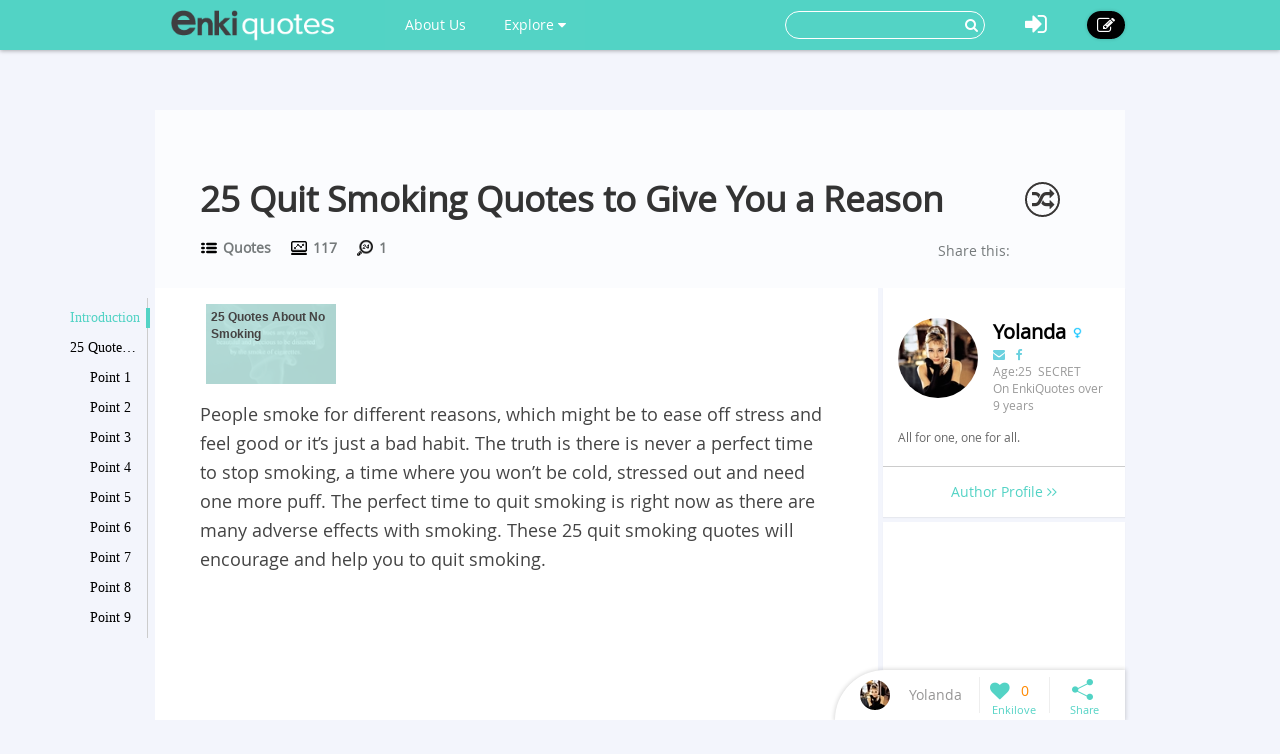

--- FILE ---
content_type: text/html; charset=utf-8
request_url: https://www.enkiquotes.com/quit-smoking-quotes.html
body_size: 9410
content:




<!DOCTYPE html>
<html lang="en">
  <head>
    <!-- Global site tag (gtag.js) - Google Analytics -->
    <script async src="https://www.googletagmanager.com/gtag/js?id=G-Z687TFSR73"></script>
    <script>
      window.dataLayer = window.dataLayer || [];
      function gtag(){dataLayer.push(arguments);}
      gtag('js', new Date());

      gtag('config', 'G-Z687TFSR73');
    </script>
    <meta charset="utf-8">
    <meta http-equiv="X-UA-Compatible" content="IE=edge">
    <meta name="viewport" content="width=device-width, initial-scale=1.0, user-scalable=no">
    <meta property="fb:pages" content="673412766088468" />
    <meta name="p:domain_verify" content="4431f557b5622deb5287aea6fe9353e2"/>
    
    
    <title>25 Quit Smoking Quotes to Give You a Reason - EnkiQuotes</title>
    <meta name="Keywords" content="25 Quit Smoking Quotes to Give You a Reason">
    <meta name="author" content="Yolanda">

	
	<meta name="description" content="Want to quit smoking but can’t find a better reason? Here our 25 quit smoking quotes are to sensitize you and highlight the adverse effect of smoking with aim of encouraging you to quit now." />
	<meta property="og:description" content="Want to quit smoking but can’t find a better reason? Here our 25 quit smoking quotes are to sensitize you and highlight the adverse effect of smoking with aim of encouraging you to quit now." />
	
	<meta property="og:type" content="article" />
	<meta property="og:title" content="25 Quit Smoking Quotes to Give You a Reason" />
	<meta property="og:url" content="https://www.enkiquotes.com/quit-smoking-quotes.html" />
	<meta property="og:image" content="//i.enkiquotes.com/DmmJ3228OHvvDPOPbRSve4BFr2Y=/400x0//images/2016/08/b02c6fa3b59128de375ef734d3236504.jpg"/>
	<meta property="og:site_name" content="EnkiQuotes" />
	<meta property="article:published_time" content="2018-12-27T15:02:19+00:00" />
	<meta property="article:author" content="Yolanda" />
<script async src="//pagead2.googlesyndication.com/pagead/js/adsbygoogle.js"></script>
<script>
     (adsbygoogle = window.adsbygoogle || []).push({
          google_ad_client: "ca-pub-6682676397112519",
          enable_page_level_ads: true
     });
</script>	
	
	
		<link rel="canonical" href="https://www.enkiquotes.com/quit-smoking-quotes.html"/>
	
		


    <!-- Le styles -->
    <link href="/s/css/font-awesome.min.css" rel="stylesheet">
    <link href="/s/css/bootstrap.min.css" rel="stylesheet">
    <link href="/s/css/main.css" rel="stylesheet">
    <link href="/s/css/base.css" rel="stylesheet">
    <link href="/s/images/enkivillage-favicon.ico" rel="icon" type="image/x-icon">
    <link href="/s/images/enkivillage-favicon.ico" rel="shortcut icon" type="image/x-icon">
    <link rel="apple-touch-icon" sizes="64x64" href="/images/enkivillage-apple-icon.png">
    
    <link href="/s/css/editor.css" rel="stylesheet"/>
    <link href="/s/css/mingda.css" rel="stylesheet"/>
    <link href="/s/css/article_view.css" rel="stylesheet"/>
	<link href="/s/css/default_editor.css" rel="stylesheet">

    



    <!-- Le HTML5 shim, for IE6-8 support of HTML5 elements -->
    <!--[if lt IE 9]>
      <script src="{% static 'js/html5.js"></script>
      <script src="{% static 'js/respond.src.js"></script>  
    <![endif]-->

  </head>

  <body data-spy="scroll" data-target="#myaffix" data-offset="100" >
  
  
    <div class="navbar navbar-fixed-top index-hidden">
      <div class="navbar-inner">
        <div class="container">
        	<div class="navbar-header">
	        	<a class="navbar-brand" href="/">
	        		<span></span>
	        	</a>
				<!--hide,show for mobile start-->
	        	<i class="fa fa-bars headerFold"></i>
				<!--hide,show for mobile end-->
        	</div>
	        <ul class="nav navbar-nav navbar-left">
		        <li class><a href="/category:EnkiQuotes/">About Us</a></li>
	        	<li class="dropdown"><a href="" class="dropdown-toggle" data-toggle="dropdown">Explore <i class="fa fa-caret-down"></i></a>
		            <ul class="dropdown-menu explore-ul">
		                <li><a href="/topic:random"><span class="fa fa-random"></span>Random Articles</a></li>
		                <li><a href="/topic"><span class="fa fa-file-text-o"></span>Recently Published</a></li>
		                <li><a href="/topic:enkilove/rank/"><span class="fa fa-heart-o"></span>Enkilove Ranking</a>
		              </ul>
		        </li>
	       </ul>
	      
	       
		    <div class="nav-create navbar-right"><a href="/topic:beginCreateArticle" ><i class="fa fa-edit"></i></a></div>
			<div class="nav-logout navbar-right dropdown">
				<a class="dropdown-toggle" data-toggle="dropdown"><i class="fa fa-sign-in"></i></a>
				<div class="dropdown-menu login-box">
			              <form action="/accounts/login/?next=/quit-smoking-quotes.html" method="post"><input type='hidden' name='csrfmiddlewaretoken' value='fEIb2WtiXdRTxKKwV0FA9S9rdO8Jn3Hq' />
			              	 <input type="hidden" name="this_is_the_login_form" value="1">
			              	 <div class="row">
			              	 	<div class="col-md-12 r-1">Log In</div>
			              	 	<div class="col-md-12 r-2"><input class="form-control" type="text" name="username" id="id_username" placeholder="Username/Email"></div>
			              	 	<div class="col-md-12 r-3"><input class="form-control" type="password" name="password" id="id_password" placeholder="Password"></div>
			              	 	<div class="col-md-12 r-4 checkbox">
								  <label><input type="checkbox"> Remember me </label>
								</div>
			              	 	<div class="col-md-12 col-sm-12 col-xs-12 r-5"><button type="submit" class="btn btn-info">LOG IN</button></div>
			              	 	<div class="col-md-12 col-sm-12 col-xs-12 r-6"><span>or</span></div>
			              	 	<div class="col-md-6 col-sm-6 col-xs-6 r-7">
			              	 		<a href="/login/google-oauth2/" class="google"><i class="fa fa-google-plus"></i>Google+</a>
			              	 		<a href="/login/facebook/" class="facebook"><i class="fa fa-facebook"></i>Facebook</a>
			              	 		
			              	 	</div>
			              	 	<div class="col-md-6 col-sm-6 col-xs-6 r-8"><a href="/#reg-panel">Create an account</a></div>
			              	 	<div class="col-md-6 col-sm-6 col-xs-6 r-8"><a href="/accounts/password/reset/">Forgot  password?</a></div>
			              	 </div>
			          	  </form>
		         </div>
			</div>
			
			
			<form class="navbar-form navbar-right" action="/search" role="search">
			  	<div class="form-group">
			    	<input type="text" name="q">
			    	<button type="submit" class="btn btn-primary"><i class="fa fa-search"></i></button>
			 	</div>			  
			</form>
        </div>
      </div>
    </div><!-- /navbar -->
    
    

<div class="top-bg" ></div>

<div class="container main-body" >
	<div class="row">
		<div class="big-heading">
			<div class="heading">
				<h1>25 Quit Smoking Quotes to Give You a Reason</h1>
				<div class="count">
					<div class="cate" title=""><span></span><a href="/category:quotes/"> Quotes</a></div>
					<div class="total-visit" title=""><span></span> 117</div>
					<div class="day-visit" title=""><span></span> 1</div>
				</div>
				
				<span class="random-btn"><a href="/topic:random"><i class="fa fa-random"></i></a></span>
                
				<script>
					if( !/Android|webOS|iPhone|iPad|iPod|BlackBerry|IEMobile|Opera Mini/i.test(navigator.userAgent) ){
						document.write('<div class="addthis_sharing_toolbox" data-title="25 Quit Smoking Quotes to Give You a Reason-EnkiQuotes.com" data-url="http://www.enkiquotes.com/quit-smoking-quotes.html">Share this:</div>');				
					}
				</script>
				<script type="text/javascript" src="//s7.addthis.com/js/300/addthis_widget.js#pubid=ra-54ffa7365f809524" async="async"></script>
				
			</div>
		</div>
	</div>
</div>

    
    
    
    <div class="container main-body">
    	
<!--  left affix -->
<div id="myaffix">
   	<div class="sidecatelog" data-spy="affix" data-offset-top="200" data-top-o="90">
   		<div class="side-content">
   			<dl>
   			
			
				<dd class="item1 active"><a href="#affix-section-0">Introduction</a><span></span></dd>
				
			
			
				<dd class="item1"><a href="#affix-section-1">
					
					25 Quotes About No Smoking 
				
				</a><span></span></dd>
				
				
				<dd class="item2"><a href="#affix-section-1-elem-0">
					
						Point 1
					
				</a><span></span></dd>
				
				
				
				<dd class="item2"><a href="#affix-section-1-elem-1">
					
						Point 2
					
				</a><span></span></dd>
				
				
				
				<dd class="item2"><a href="#affix-section-1-elem-2">
					
						Point 3
					
				</a><span></span></dd>
				
				
				
				<dd class="item2"><a href="#affix-section-1-elem-3">
					
						Point 4
					
				</a><span></span></dd>
				
				
				
				<dd class="item2"><a href="#affix-section-1-elem-4">
					
						Point 5
					
				</a><span></span></dd>
				
				
				
				<dd class="item2"><a href="#affix-section-1-elem-5">
					
						Point 6
					
				</a><span></span></dd>
				
				
				
				<dd class="item2"><a href="#affix-section-1-elem-6">
					
						Point 7
					
				</a><span></span></dd>
				
				
				
				<dd class="item2"><a href="#affix-section-1-elem-7">
					
						Point 8
					
				</a><span></span></dd>
				
				
				
				<dd class="item2"><a href="#affix-section-1-elem-8">
					
						Point 9
					
				</a><span></span></dd>
				
				
				
				<dd class="item2"><a href="#affix-section-1-elem-9">
					
						Point 10
					
				</a><span></span></dd>
				
				
				
				<dd class="item2"><a href="#affix-section-1-elem-10">
					
						Point 11
					
				</a><span></span></dd>
				
				
				
				<dd class="item2"><a href="#affix-section-1-elem-11">
					
						Point 12
					
				</a><span></span></dd>
				
				
				
				<dd class="item2"><a href="#affix-section-1-elem-12">
					
						Point 13
					
				</a><span></span></dd>
				
				
				
				<dd class="item2"><a href="#affix-section-1-elem-13">
					
						Point 14
					
				</a><span></span></dd>
				
				
				
				<dd class="item2"><a href="#affix-section-1-elem-14">
					
						Point 15
					
				</a><span></span></dd>
				
				
				
				<dd class="item2"><a href="#affix-section-1-elem-15">
					
						Point 16
					
				</a><span></span></dd>
				
				
				
				<dd class="item2"><a href="#affix-section-1-elem-16">
					
						Point 17
					
				</a><span></span></dd>
				
				
				
				<dd class="item2"><a href="#affix-section-1-elem-17">
					
						Point 18
					
				</a><span></span></dd>
				
				
				
				<dd class="item2"><a href="#affix-section-1-elem-18">
					
						Point 19
					
				</a><span></span></dd>
				
				
				
				<dd class="item2"><a href="#affix-section-1-elem-19">
					
						Point 20
					
				</a><span></span></dd>
				
				
				
				<dd class="item2"><a href="#affix-section-1-elem-20">
					
						Point 21
					
				</a><span></span></dd>
				
				
				
				<dd class="item2"><a href="#affix-section-1-elem-21">
					
						Point 22
					
				</a><span></span></dd>
				
				
				
				<dd class="item2"><a href="#affix-section-1-elem-22">
					
						Point 23
					
				</a><span></span></dd>
				
				
				
				<dd class="item2"><a href="#affix-section-1-elem-23">
					
						Point 24
					
				</a><span></span></dd>
				
				
				
				<dd class="item2"><a href="#affix-section-1-elem-24">
					
						Point 25
					
				</a><span></span></dd>
				
				
			
			
   			</dl>
   		</div>
   		<div class="side-line"></div>
		<div class="side-btn">
			<div class="side-up" data-scroll-size="100"><i class="fa fa-angle-up"></i></div>
			<div class="side-down" data-scroll-size="100"><i class="fa fa-angle-down"></i></div>
		</div>
   	</div>
</div>


<div id="fixed-bottom">
<div class="fixed-bottom-tool active">
		<div class="user-tool">
		<a href="/user/profile/11390">
			
				<img src="//i.enkiquotes.com/yhj1szdAwePXAcqLLAxNOAGf7Aw=/30x30//p_images/profile-67edaa37c4a6f5cf70dbdc1b6f5434cc.jpg">
			
			<div class="user-name" title="Yolanda"><div>Yolanda</div></div></a>
		</div>
		<div class="enkilove-tool">
			
				<i class="fa fa-heart" action="/topic:favour/quit-smoking-quotes/"></i>
			
			<span> 0</span>
		</div>
		<div class="share-tool">
			<span class="dropdown-toggle" data-toggle="dropdown"></span>
			
			<div class="dropdown-menu">
				<span class="triangle"></span>
				<div class="addthis_sharing_toolbox" data-title="25 Quit Smoking Quotes to Give You a Reason-EnkiQuotes.com" data-url="http://www.enkiquotes.com/quit-smoking-quotes.html"></div>
			</div>
		</div>
		<div class="gotop"><span></span></div>
</div>
</div>

<!--  /left affix -->

    	<div class="row">
		  

		
		  <div class="col-md-9 col-xs-12" role="main">
		      
			
<div id="main-content" class="mingda">
	<!-- panels for sections -->
    
	
	<!-- Introduction panel -->
	<div class="panel panel-default intro-panel" id="affix-section-0">
	    <!--<h2 class="panel-heading">Introduction</h2>-->
  		
	  <div class="panel-body">
	  	<div class="panel-body-inner" id="Introduction0">
	  		<div class="row">
	  		<!--
	  			<div class="col-md-12  col-xs-12 first-line">
	  				<span>Catalogue</span>
	  			</div>
	  		-->
	  			<div class="col-md-12 col-xs-12 second-line">
	  				<div class="list_carousel">
						<ul id="intro_slider">
						
							
	  				 	
		  				 	 
							  
						
							
							<li>
								<a href="#affix-section-1"  title="Jump to 25 Quotes About No Smoking -2">
									
							   			<img src="//i.enkiquotes.com/lmcXex46DF2BtN00UIh52OhyxMs=/136x84//images/2016/08/b02c6fa3b59128de375ef734d3236504.jpg"/>
							   			<span class="over-lay img-top">
							   		
						   				<p>
						   					
						   						25 Quotes About No Smoking 
						   					
						   				</p>
						   			</span>
						   		</a>
							</li>
	  				 		
	  				 	
		  				 	 
							  
						
						</ul>
						<div class="clearfix"></div>
						<a id="intro_prev" class="prev" href="#"><i class="fa fa-angle-left"></i></a>
						<a id="intro_next" class="next" href="#"><i class="fa fa-angle-right"></i></a>
					</div>
	  			</div>
	  			
	  			
	  			<div class="col-md-12 col-xs-12 third-line">
	  				<p>People smoke for different reasons, which might be to ease off stress and feel good or it’s just a bad habit. The truth is there is never a perfect time to stop smoking, a time where you won’t be cold, stressed out and need one more puff. The perfect time to quit smoking is right now as there are many adverse effects with smoking. These 25 quit smoking quotes will encourage and help you to quit smoking.</p>
					
				    <div style="margin-bottom:5px">
					<script async src="https://pagead2.googlesyndication.com/pagead/js/adsbygoogle.js?client=ca-pub-6682676397112519"
					     crossorigin="anonymous"></script>
					<!-- enkiquotes-below-third-line-p1 -->
					<ins class="adsbygoogle"
					     style="display:block"
					     data-ad-client="ca-pub-6682676397112519"
					     data-ad-slot="5448350065"
					     data-ad-format="auto"
					     data-full-width-responsive="true"></ins>
					<script>
					     (adsbygoogle = window.adsbygoogle || []).push({});
					</script>
				    </div>
					
	  			</div>
	  			<div class="col-md-12 col-xs-12 forth-line">
	  				
	  				
			    	
	  			</div>
	  			
	  		</div>
	  		
			<script async src="https://pagead2.googlesyndication.com/pagead/js/adsbygoogle.js?client=ca-pub-6682676397112519"
			     crossorigin="anonymous"></script>
			<ins class="adsbygoogle"
			     style="display:block; text-align:center;"
			     data-ad-layout="in-article"
			     data-ad-format="fluid"
			     data-ad-client="ca-pub-6682676397112519"
			     data-ad-slot="4982251792"></ins>
			<script>
			     (adsbygoogle = window.adsbygoogle || []).push({});
			</script>
			
	  	</div>
	  </div>
	  
	</div>
	<!-- /introdution panel -->
	
	
	
	
	
	
	<!-- Steps panel -->
    

	
	
	<!-- Steps panel -->
    

	
	<div class="anchor panel panel-default steps-panel" id="affix-section-1">
	  <h2 class="panel-heading">25 Quotes About No Smoking </h2>
	  <div class="panel-body">
		
		
	  	
	  	<div class="anchor panel-body-inner" id="affix-section-1-elem-0">
	  		<div class="element-text">
	  			<span class="">1<!--i class="fa fa-quote-right"></i--></span>
	  			
	  			<p>Your life should not be changed by a cigarette.</p>
	  		</div>
	  		
	  		
	  		<div class="element-media">
	  			
		  			
				  			<div class="element-item">
		                        <a class="pin-it-button">
		                            <i class="fa fa-pinterest-p"></i>
		                        </a>
		                        
				  				<img src="//i.enkiquotes.com/bLFxk-J69eAxiIjbe_eHKZbbUys=/800x0//images/2016/08/b02c6fa3b59128de375ef734d3236504.jpg "/>
				  				
				  			</div>
		  			
	  			
	  				
	  		</div>
	  	    
	  	</div>
	  	
	  	<div class="anchor panel-body-inner" id="affix-section-1-elem-1">
	  		<div class="element-text">
	  			<span class="">2<!--i class="fa fa-quote-right"></i--></span>
	  			
	  			<p>Smoking takes away what matters to you.</p>
	  		</div>
	  		
	  		
	  		<div class="element-media">
	  			
		  			
				  			<div class="element-item">
		                        <a class="pin-it-button">
		                            <i class="fa fa-pinterest-p"></i>
		                        </a>
		                        
				  				<img src="//i.enkiquotes.com/ofY_2iLOA2Q8RG5A3a3336M-2qo=/800x0//images/2016/08/94a824a61086767aa8a1fa61675fb180.jpg "/>
				  				
				  			</div>
		  			
	  			
	  				
	  		</div>
	  	    
	  	</div>
	  	
	  	<div class="anchor panel-body-inner" id="affix-section-1-elem-2">
	  		<div class="element-text">
	  			<span class="">3<!--i class="fa fa-quote-right"></i--></span>
	  			
	  			<p>Take the lesser evil.</p>
	  		</div>
	  		
	  		
	  		<div class="element-media">
	  			
		  			
				  			<div class="element-item">
		                        <a class="pin-it-button">
		                            <i class="fa fa-pinterest-p"></i>
		                        </a>
		                        
				  				<img src="//i.enkiquotes.com/94Zl5j3VbcMC0qaq6m4D9Q8q5LQ=/800x0//images/2016/08/ccd7920b7d767f4fc380c6f2cbdf14a9.jpg "/>
				  				
				  			</div>
		  			
	  			
	  				
	  		</div>
	  	    
	  	</div>
	  	
	  	<div class="anchor panel-body-inner" id="affix-section-1-elem-3">
	  		<div class="element-text">
	  			<span class="">4<!--i class="fa fa-quote-right"></i--></span>
	  			
	  			<p>Cherish your life, you just live once.</p>
	  		</div>
	  		
	  		
	  		<div class="element-media">
	  			
		  			
				  			<div class="element-item">
		                        <a class="pin-it-button">
		                            <i class="fa fa-pinterest-p"></i>
		                        </a>
		                        
				  				<img src="//i.enkiquotes.com/QydYf0rOXoGyYIqTVCLtVF_uvzs=/800x0//images/2016/08/bb57b8d1e35418100476574822dc5e7a.jpg "/>
				  				
				  			</div>
		  			
	  			
	  				
	  		</div>
	  	    
	  	</div>
	  	
	  	<div class="anchor panel-body-inner" id="affix-section-1-elem-4">
	  		<div class="element-text">
	  			<span class="">5<!--i class="fa fa-quote-right"></i--></span>
	  			
	  			<p>Nobody willingly signs their death warrant.</p>
	  		</div>
	  		
	  		
	  		<div class="element-media">
	  			
		  			
				  			<div class="element-item">
		                        <a class="pin-it-button">
		                            <i class="fa fa-pinterest-p"></i>
		                        </a>
		                        
				  				<img src="//i.enkiquotes.com/c9CJFsSqZ6C6OuCGvDQq20pCdag=/800x0//images/2016/08/157709c51b2efa5628784ba2cfbaaa7d.jpg "/>
				  				
				  			</div>
		  			
	  			
	  				
	  		</div>
	  	    
	  	</div>
	  	
	  	<div class="anchor panel-body-inner" id="affix-section-1-elem-5">
	  		<div class="element-text">
	  			<span class="">6<!--i class="fa fa-quote-right"></i--></span>
	  			
	  			<p>It is never a wise decision.</p>
	  		</div>
	  		
	  		
	  		<div class="element-media">
	  			
		  			
				  			<div class="element-item">
		                        <a class="pin-it-button">
		                            <i class="fa fa-pinterest-p"></i>
		                        </a>
		                        
				  				<img src="//i.enkiquotes.com/_i3JKsuXV_TQYQUNi-DKfap0i7A=/800x0//images/2016/08/1d0aca1c7c24c19d84ee00ef2d9e6c94.jpg "/>
				  				
				  			</div>
		  			
	  			
	  				
	  		</div>
	  	    
	  	</div>
	  	
	  	<div class="anchor panel-body-inner" id="affix-section-1-elem-6">
	  		<div class="element-text">
	  			<span class="">7<!--i class="fa fa-quote-right"></i--></span>
	  			
	  			<p>Do away with cigarettes.</p>
	  		</div>
	  		
	  		
	  		<div class="element-media">
	  			
		  			
				  			<div class="element-item">
		                        <a class="pin-it-button">
		                            <i class="fa fa-pinterest-p"></i>
		                        </a>
		                        
				  				<img src="//i.enkiquotes.com/fYraMhbZqSBUsA-T7prHq9pfXTY=/800x0//images/2016/08/981c02310596052342e1fa6d59dcaf4e.jpg "/>
				  				
				  			</div>
		  			
	  			
	  				
	  		</div>
	  	    
	  	</div>
	  	
	  	<div class="anchor panel-body-inner" id="affix-section-1-elem-7">
	  		<div class="element-text">
	  			<span class="">8<!--i class="fa fa-quote-right"></i--></span>
	  			
	  			<p>Make the right decision.</p>
	  		</div>
	  		
	  		
	  		<div class="element-media">
	  			
		  			
				  			<div class="element-item">
		                        <a class="pin-it-button">
		                            <i class="fa fa-pinterest-p"></i>
		                        </a>
		                        
				  				<img src="//i.enkiquotes.com/TnMf8tewpl73cUOdUA-hrujnZM8=/800x0//images/2016/08/fc444a7e017d5015f237f3692666c39d.jpg "/>
				  				
				  			</div>
		  			
	  			
	  				
	  		</div>
	  	    
	  	</div>
	  	
	  	<div class="anchor panel-body-inner" id="affix-section-1-elem-8">
	  		<div class="element-text">
	  			<span class="">9<!--i class="fa fa-quote-right"></i--></span>
	  			
	  			<p>It sounds terrible, isn’t it?</p>
	  		</div>
	  		
	  		
	  		<div class="element-media">
	  			
		  			
				  			<div class="element-item">
		                        <a class="pin-it-button">
		                            <i class="fa fa-pinterest-p"></i>
		                        </a>
		                        
				  				<img src="//i.enkiquotes.com/rfDz0YcSc2sOQiLA1P_MknHYd1w=/800x0//images/2016/08/98a99f67eba4607db749600d9f85c354.jpg "/>
				  				
				  			</div>
		  			
	  			
	  				
	  		</div>
	  	    
	  	</div>
	  	
	  	<div class="anchor panel-body-inner" id="affix-section-1-elem-9">
	  		<div class="element-text">
	  			<span class="">10<!--i class="fa fa-quote-right"></i--></span>
	  			
	  			<p>Find out the true features of tobacco.</p>
	  		</div>
	  		
	  		
	  		<div class="element-media">
	  			
		  			
				  			<div class="element-item">
		                        <a class="pin-it-button">
		                            <i class="fa fa-pinterest-p"></i>
		                        </a>
		                        
				  				<img src="//i.enkiquotes.com/Km2fosZOP70U8yDnIOXZrIpt6uE=/800x0//images/2016/08/31b9599ae30dacd3ca1e1508377da4a1.jpg "/>
				  				
				  			</div>
		  			
	  			
	  				
	  		</div>
	  	    
	  	</div>
	  	
	  	<div class="anchor panel-body-inner" id="affix-section-1-elem-10">
	  		<div class="element-text">
	  			<span class="">11<!--i class="fa fa-quote-right"></i--></span>
	  			
	  			<p>It’s a great feeling to know you have defeated smoking.</p>
	  		</div>
	  		
	  		
	  		<div class="element-media">
	  			
		  			
				  			<div class="element-item">
		                        <a class="pin-it-button">
		                            <i class="fa fa-pinterest-p"></i>
		                        </a>
		                        
				  				<img src="//i.enkiquotes.com/Yg87r_5VkJ7U5qvr61-1ucoTwUk=/800x0//images/2016/08/a0656f2c2f30406419bbfffc324b37f2.jpg "/>
				  				
				  			</div>
		  			
	  			
	  				
	  		</div>
	  	    
	  	</div>
	  	
	  	<div class="anchor panel-body-inner" id="affix-section-1-elem-11">
	  		<div class="element-text">
	  			<span class="">12<!--i class="fa fa-quote-right"></i--></span>
	  			
	  			<p>Avoid procrastination.</p>
	  		</div>
	  		
	  		
	  		<div class="element-media">
	  			
		  			
				  			<div class="element-item">
		                        <a class="pin-it-button">
		                            <i class="fa fa-pinterest-p"></i>
		                        </a>
		                        
				  				<img src="//i.enkiquotes.com/HrXFDxcgP3xKC5UxMf6A3ma-q4U=/800x0//images/2016/08/438160f509ed2cb1ada7cebf256f82e0.jpg "/>
				  				
				  			</div>
		  			
	  			
	  				
	  		</div>
	  	    
	  	</div>
	  	
	  	<div class="anchor panel-body-inner" id="affix-section-1-elem-12">
	  		<div class="element-text">
	  			<span class="">13<!--i class="fa fa-quote-right"></i--></span>
	  			
	  			<p>There is no benefit in smoking.</p>
	  		</div>
	  		
	  		
	  		<div class="element-media">
	  			
		  			
				  			<div class="element-item">
		                        <a class="pin-it-button">
		                            <i class="fa fa-pinterest-p"></i>
		                        </a>
		                        
				  				<img src="//i.enkiquotes.com/Gbs6-8-qHfdMeC-FNZkyUb3qCIY=/800x0//images/2016/08/ec1b47f96d3470a40988016d40b27e56.jpg "/>
				  				
				  			</div>
		  			
	  			
	  				
	  		</div>
	  	    
	  	</div>
	  	
	  	<div class="anchor panel-body-inner" id="affix-section-1-elem-13">
	  		<div class="element-text">
	  			<span class="">14<!--i class="fa fa-quote-right"></i--></span>
	  			
	  			<p>Don’t waste your life because of your wrong choices.</p>
	  		</div>
	  		
	  		
	  		<div class="element-media">
	  			
		  			
				  			<div class="element-item">
		                        <a class="pin-it-button">
		                            <i class="fa fa-pinterest-p"></i>
		                        </a>
		                        
				  				<img src="//i.enkiquotes.com/GTCnr15mqWkuWiXI4DytpbKf6bI=/800x0//images/2016/08/642c2773b5fe25c62591f0bb3c3d4626.jpg "/>
				  				
				  			</div>
		  			
	  			
	  				
	  		</div>
	  	    
	  	</div>
	  	
	  	<div class="anchor panel-body-inner" id="affix-section-1-elem-14">
	  		<div class="element-text">
	  			<span class="">15<!--i class="fa fa-quote-right"></i--></span>
	  			
	  			<p>Think not just about yourself.</p>
	  		</div>
	  		
	  		
	  		<div class="element-media">
	  			
		  			
				  			<div class="element-item">
		                        <a class="pin-it-button">
		                            <i class="fa fa-pinterest-p"></i>
		                        </a>
		                        
				  				<img src="//i.enkiquotes.com/xUd8AKKfBWsTHLsZ6NjD6gAc22Y=/800x0//images/2016/08/3515275975f65f0514539b08ff08d782.jpg "/>
				  				
				  			</div>
		  			
	  			
	  				
	  		</div>
	  	    
	  	</div>
	  	
	  	<div class="anchor panel-body-inner" id="affix-section-1-elem-15">
	  		<div class="element-text">
	  			<span class="">16<!--i class="fa fa-quote-right"></i--></span>
	  			
	  			<p>It’s never too late to start over.</p>
	  		</div>
	  		
	  		
	  		<div class="element-media">
	  			
		  			
				  			<div class="element-item">
		                        <a class="pin-it-button">
		                            <i class="fa fa-pinterest-p"></i>
		                        </a>
		                        
				  				<img src="//i.enkiquotes.com/q3SwMjJzXk970G7tF2AoaRrYdYQ=/800x0//images/2016/08/64972d705168b9c180beac8540fccbc7.jpg "/>
				  				
				  			</div>
		  			
	  			
	  				
	  		</div>
	  	    
	  	</div>
	  	
	  	<div class="anchor panel-body-inner" id="affix-section-1-elem-16">
	  		<div class="element-text">
	  			<span class="">17<!--i class="fa fa-quote-right"></i--></span>
	  			
	  			<p>Your life is worth more.</p>
	  		</div>
	  		
	  		
	  		<div class="element-media">
	  			
		  			
				  			<div class="element-item">
		                        <a class="pin-it-button">
		                            <i class="fa fa-pinterest-p"></i>
		                        </a>
		                        
				  				<img src="//i.enkiquotes.com/EnGAWpvEDwcZ0to2BbGKwFtq8PU=/800x0//images/2016/08/9a824eda951380cad1473ff7d835ed94.jpg "/>
				  				
				  			</div>
		  			
	  			
	  				
	  		</div>
	  	    
	  	</div>
	  	
	  	<div class="anchor panel-body-inner" id="affix-section-1-elem-17">
	  		<div class="element-text">
	  			<span class="">18<!--i class="fa fa-quote-right"></i--></span>
	  			
	  			<p>Different routes to destruction.</p>
	  		</div>
	  		
	  		
	  		<div class="element-media">
	  			
		  			
				  			<div class="element-item">
		                        <a class="pin-it-button">
		                            <i class="fa fa-pinterest-p"></i>
		                        </a>
		                        
				  				<img src="//i.enkiquotes.com/4V-sGGssCnMnnJlvzclu8VrrhXc=/800x0//images/2016/08/78d01da0477feb258043d4c2536e5843.jpg "/>
				  				
				  			</div>
		  			
	  			
	  				
	  		</div>
	  	    
	  	</div>
	  	
	  	<div class="anchor panel-body-inner" id="affix-section-1-elem-18">
	  		<div class="element-text">
	  			<span class="">19<!--i class="fa fa-quote-right"></i--></span>
	  			
	  			<p>It’s a personal decision.</p>
	  		</div>
	  		
	  		
	  		<div class="element-media">
	  			
		  			
				  			<div class="element-item">
		                        <a class="pin-it-button">
		                            <i class="fa fa-pinterest-p"></i>
		                        </a>
		                        
				  				<img src="//i.enkiquotes.com/-sXTpF7zP5w2TuDvtq4iCevtDJo=/800x0//images/2016/08/21a151263f682af8c762a2025a7b13dc.jpg "/>
				  				
				  			</div>
		  			
	  			
	  				
	  		</div>
	  	    
	  	</div>
	  	
	  	<div class="anchor panel-body-inner" id="affix-section-1-elem-19">
	  		<div class="element-text">
	  			<span class="">20<!--i class="fa fa-quote-right"></i--></span>
	  			
	  			<p>The changes you make today will pay you back tomorrow.</p>
	  		</div>
	  		
	  		
	  		<div class="element-media">
	  			
		  			
				  			<div class="element-item">
		                        <a class="pin-it-button">
		                            <i class="fa fa-pinterest-p"></i>
		                        </a>
		                        
				  				<img src="//i.enkiquotes.com/BnTb8_dnRUw1mnZPPdTzWNqSZ_k=/800x0//images/2016/08/fd8f5e963ab1899a1af1a8c702112a14.jpg "/>
				  				
				  			</div>
		  			
	  			
	  				
	  		</div>
	  	    
	  	</div>
	  	
	  	<div class="anchor panel-body-inner" id="affix-section-1-elem-20">
	  		<div class="element-text">
	  			<span class="">21<!--i class="fa fa-quote-right"></i--></span>
	  			
	  			<p>Smoking harms so many parts of the body.</p>
	  		</div>
	  		
	  		
	  		<div class="element-media">
	  			
		  			
				  			<div class="element-item">
		                        <a class="pin-it-button">
		                            <i class="fa fa-pinterest-p"></i>
		                        </a>
		                        
				  				<img src="//i.enkiquotes.com/-W-eD2PSTriQTv5nvXQxr-qWUxU=/800x0//images/2016/08/66783d249859c965a3c5e8f552f0419e.jpg "/>
				  				
				  			</div>
		  			
	  			
	  				
	  		</div>
	  	    
	  	</div>
	  	
	  	<div class="anchor panel-body-inner" id="affix-section-1-elem-21">
	  		<div class="element-text">
	  			<span class="">22<!--i class="fa fa-quote-right"></i--></span>
	  			
	  			<p>That is all our quit smoking quotes want to tell you – quit now.</p>
	  		</div>
	  		
	  		
	  		<div class="element-media">
	  			
		  			
				  			<div class="element-item">
		                        <a class="pin-it-button">
		                            <i class="fa fa-pinterest-p"></i>
		                        </a>
		                        
				  				<img src="//i.enkiquotes.com/FZC7QSU5FRqWj5MRgJTiUyp5cxw=/800x0//images/2016/08/b1066a810767ce70b485eaa1b35659d2.jpg "/>
				  				
				  			</div>
		  			
	  			
	  				
	  		</div>
	  	    
	  	</div>
	  	
	  	<div class="anchor panel-body-inner" id="affix-section-1-elem-22">
	  		<div class="element-text">
	  			<span class="">23<!--i class="fa fa-quote-right"></i--></span>
	  			
	  			<p>Smoking threatens the vital organs in the body.</p>
	  		</div>
	  		
	  		
	  		<div class="element-media">
	  			
		  			
				  			<div class="element-item">
		                        <a class="pin-it-button">
		                            <i class="fa fa-pinterest-p"></i>
		                        </a>
		                        
				  				<img src="//i.enkiquotes.com/MgfLIijLF3ohU9v23uo8fuX4xKo=/800x0//images/2016/08/2a5b927f61278de475626daf2fb85663.jpg "/>
				  				
				  			</div>
		  			
	  			
	  				
	  		</div>
	  	    
	  	</div>
	  	
	  	<div class="anchor panel-body-inner" id="affix-section-1-elem-23">
	  		<div class="element-text">
	  			<span class="">24<!--i class="fa fa-quote-right"></i--></span>
	  			
	  			<p>Believe you can quit smoking.</p>
	  		</div>
	  		
	  		
	  		<div class="element-media">
	  			
		  			
				  			<div class="element-item">
		                        <a class="pin-it-button">
		                            <i class="fa fa-pinterest-p"></i>
		                        </a>
		                        
				  				<img src="//i.enkiquotes.com/a51ZvGoBBBK8P6QrJJslywYjotM=/800x0//images/2016/08/45d006d3754681df3b6df5bba8d568e5.jpg "/>
				  				
				  			</div>
		  			
	  			
	  				
	  		</div>
	  	    
	  	</div>
	  	
	  	<div class="anchor panel-body-inner" id="affix-section-1-elem-24">
	  		<div class="element-text">
	  			<span class="">25<!--i class="fa fa-quote-right"></i--></span>
	  			
	  			<p>Don’t be a victim before you quit.</p>
	  		</div>
	  		
	  		
	  		<div class="element-media">
	  			
		  			
				  			<div class="element-item">
		                        <a class="pin-it-button">
		                            <i class="fa fa-pinterest-p"></i>
		                        </a>
		                        
				  				<img src="//i.enkiquotes.com/FN-o7FfE0w6VtDL4HG34D9_54Bk=/800x0//images/2016/08/16c4bbf6b04319d28fefd26dd7dff76d.jpg "/>
				  				
				  			</div>
		  			
	  			
	  				
	  		</div>
	  	    
	  	</div>
	  	
	  </div>
	</div>
	<!-- /steps panel -->
	
	
        	
	
	
	
		
	
	
	
		
	
	<div class="panel">
	<script async src="https://pagead2.googlesyndication.com/pagead/js/adsbygoogle.js?client=ca-pub-6682676397112519"
	     crossorigin="anonymous"></script>
	<ins class="adsbygoogle"
	     style="display:block"
	     data-ad-format="auto"
	     data-ad-client="ca-pub-6682676397112519"
	     data-ad-slot="9196023388"
             data-ad-full-width-responsive="true"></ins>
	<script>
	     (adsbygoogle = window.adsbygoogle || []).push({});
	</script>
	</div>	
<!-- comment panel -->
	<div class="panel comment-panel">
		<div class="panel-heading">
			 ANY IDEAS ABOUT THIS TOPIC?
              
			 <!--<div class="add-cmt-btn">Be The First To Comment</div> -->
		</div>
		<div class="comment-area">
		<!--comment post area-->
				
				    
				    <form action="/post" method="POST">
				    <input type='hidden' name='csrfmiddlewaretoken' value='fEIb2WtiXdRTxKKwV0FA9S9rdO8Jn3Hq' />
				    <textarea cols="40" id="id_comment" maxlength="3000" name="comment" rows="10">
</textarea>
				    <input id="id_honeypot" name="honeypot" type="text" />
				    <input id="id_content_type" name="content_type" type="hidden" value="mdarticle.mdarticlemeta" />
				    <input id="id_object_pk" name="object_pk" type="hidden" value="6417" />
				    <input id="id_timestamp" name="timestamp" type="hidden" value="1768836002" />
				    <input id="id_security_hash" maxlength="40" name="security_hash" type="hidden" value="e601e5fedc3c6252116f1aa22f7a549aad0e2d7e" />
				    <input type="hidden" name="next" value="/quit-smoking-quotes.html" />
				    <div class="reg-panel">
				    <p><i class="fa fa-info-circle"></i>Please <a href="/accounts/login/">Log In</a> or add your name and email to post the comment.</p>
				    	<div>NAME:<input id="id_name" maxlength="50" name="name" type="text" /></div>
				    	<div>EMAIL:<input id="id_email" name="email" type="email" /></div>
				    </div>
				    <div class="submit-panel">
				    	<input type="button" value="Comment" id="id_submit"/>
				    	<input type="button" value="Cancel" id="id_cancel"/>
				    </div>
				    </form>
				
			</div>
		<!--end of comment post area-->
			
		<div class="panel-body">
			<div class="comment-list">
				<ul>
					
				</ul>
				
				<a class="more-comments" href="/comment/detail/quit-smoking-quotes.html">View All Comments /Add Comment</a>
				
			</div>
		</div>
	</div>
<!-- comment panel -->
<div class="panel">
<div class="panel-body" style="padding-top:20px;">
	<!-- 
<script async src="//pagead2.googlesyndication.com/pagead/js/adsbygoogle.js"></script>
<ins class="adsbygoogle"
     style="display:block"
     data-ad-format="autorelaxed"
     data-ad-client="ca-pub-6682676397112519"
     data-ad-slot="4541429185"></ins>
<script>
     (adsbygoogle = window.adsbygoogle || []).push({});
</script>
	 -->
	
</div>
</div>

	
</div><!-- /role base content-->

		</div><!-- /role main-->
		
		
<div class="col-md-3  col-xs-12" role="">

	<aside class="row aside-right" >
		<section  class="col-md-12 hidden-sm col-xs-12 meet-the-author">
			<div class="section-body">
				<div class="inner-meta">
					
					<img src="//i.enkiquotes.com/5B4ggBK_hrrkhiy0q4c8yFdMrLg=/100x100//p_images/profile-67edaa37c4a6f5cf70dbdc1b6f5434cc.jpg">
					
					<p>
						<strong>
						
							Yolanda
						
						</strong>
						
						<span class="female-icon"></span>
						
					</p>
					<p class="contact">
						<a><i class="fa fa-envelope" id="Contact-sendmail"></i></a>
						
						
							<a><i class="fa fa-facebook"></i></a>
						
					</p>
					<P>Age:25&nbsp;&nbsp;SECRET</P>
					<p>On EnkiQuotes over 9 years</p>
					
					<div class="intro intro-min">
						All for one, one for all.
						
					</div>
					<div class="intro intro-max">
						All for one, one for all.
						<p><span class="intro-fold">fold it <i class="fa fa-long-arrow-up"></i></span></p>
					</div>
					
				</div>
			</div>
			<div class="section-footer">
				<a class="author-profile" href="/user/profile/11390">
				Author Profile <i class="fa fa-angle-right"></i><i class="fa fa-angle-right"></i>
				</a>
			</div>
		</section>
		
		<section  class="col-md-12 col-sm-12 col-xs-12">
			<div class="section-body" style="padding:0;">
			
	  	
	  		
			<script async src="//pagead2.googlesyndication.com/pagead/js/adsbygoogle.js"></script>
			<!-- enkivillage-right-sticky -->
			<ins class="adsbygoogle"
				 style="display:block;width:100%;height:245px;"
				 data-ad-client="ca-pub-6682676397112519"
				 data-ad-slot="4884901586"></ins>
			<script>
			(adsbygoogle = window.adsbygoogle || []).push({});
			</script>
			
		
			</div>
		</section>
		
		
		
		
		<section  class="col-md-12 col-sm-12 col-xs-12 ads poster">
			<div class="section-body">
				
					
					<div style="background-color:#fff">
						<script async src="//pagead2.googlesyndication.com/pagead/js/adsbygoogle.js"></script>
						<!-- enkivillage-large-skyscraper -->
						<ins class="adsbygoogle"
						     style="display:inline-block;width:100%;height:600px;"
						     data-ad-client="ca-pub-6682676397112519"
						     data-ad-slot="6018162388"></ins>
						<script>
						(adsbygoogle = window.adsbygoogle || []).push({});
						</script>
					</div>
					
				
			</div>
		</section>

	  </aside>

	</div><!-- /right_content -->

		</div>
    </div> <!-- /container -->
    


<style type="text/css">
.random-rcd{padding:0 15px;text-align:left;margin-top: 10px;background-color: rgba(255,255,255,0.7);}
.random-rcd>.rcd-heading{font-weight:700;padding-top: 10px;font-size: 1.5em;}
.random-rcd>.rcd-heading>span{color:#808080;float:right;margin-top:3px;margin-right:10px;cursor:pointer;}
.random-rcd>.rcd-heading>span.loading{transition:all 0.5s;-o-transition:all 0.5s;-ms-transition:all 0.5s;-webkit-transition:all 0.5s;transform:rotate(360deg);-o-transform:rotate(360deg);-ms-transform:rotate(360deg);-webkit-transform:rotate(360deg);}
.random-rcd>.rcd-body>ul{list-style:none;font-size:1.1em;padding:0 20px 10px;margin:10px 0;}
.random-rcd>.rcd-body>ul>li{padding:3px 0;color:#808080;cursor:pointer;}
.random-rcd>.rcd-body>ul>li:hover{color:#000;text-decoration:none;}
.row .random-rcd>.rcd-body>ul>li>.fa{margin-right:10px;}
.register-footer{text-align:center;height: 220px;width: 100%;overflow: hidden;background: #53d3c5;margin-bottom: -50px;background-repeat: no-repeat;background-attachment: fixed;background-position: 0 100%;background-image: url(/s/images/activity-images/activity-poster-bottom.jpg);}
.register-footer .activity-btn{margin-top:80px;}

a.activity-btn{color:#fff;	cursor:pointer;background: #57c406;padding: 10px 60px;display: inline-block;font-size: 1.2em;border-radius: 30px;margin:30px 0;transition:all 0.2s;-o-transition:all 0.2s;-ms-transition:all 0.2s;-webkit-transition:all 0.2s;}
a.activity-btn:hover{text-decoration:none;background:#51b208;}
</style>

<div class="register-footer hidden-xs">
<div class="container">
<!--
	 <div class="col-md-6 col-xs-12" role="main-footer">
 				<div class="random-rcd">
 					<div class="rcd-heading">Recommended Topics<span class="random-title-btn fa fa-refresh"></span></div>
 					<div class="rcd-body">
 						<ul class="rcd-list" data-count=18833 id="rcd-list">
 						</ul>
 					</div>
				</div>
	</div>
	-->
	<a class="activity-btn" href="/topic:beginCreateArticle">Start Your Writing Now!</a>
</div>
</div>

    
    
    
    <footer class="index-footer-hidden">
    	<div class="container">
    		<div class="row">
    			<div class="footer-links">
	    			<div class="item"><a href="/">Home</a></div>
	    			<div class="item"><a href="/terms-of-use.html">Terms Of Use</a></div>
	    			<div class="item"><a href="/category:EnkiQuotes/">About EnkiQuotes</a></div>
	    			<div class="item"><a href="/how-to-write-an-article-on-enki.html">How To Write</a></div>
	    			<!--  
	    			
	    				<div class="item"><a href="/">Log In</a></div>
	    			-->
    			</div>
				<div class="footer-share">
					<div>
						<label>FOLLOW US :</label>
						<a href="https://www.facebook.com/enkivillage?skip_nax_wizard=true&ref_type=bookmark"><i class="fa fa-facebook"></i></a>
						<a href="https://twitter.com/Enkivillage"><i class="fa fa-twitter"></i></a>
						<a href="https://plus.google.com/107691868219194091281"><i class="fa fa-google-plus"></i></a>
						<a href="https://www.pinterest.com/enkivillage/"><i class="fa fa-pinterest"></i></a>
					</div>
		   		</div>
    		</div>
    	</div>
   		<div class="container">
   			<span class="footer-poweredby">
                All texts are contributed by our excellent writers. Powered by EnkiQuotes.com.
                <img src="https://upload.wikimedia.org/wikipedia/commons/e/ed/W3C%C2%AE_Icon.svg" />
            </span>
    	</div>
      <div style="display:none">Server responsed at: 01/19/2026 3:20 p.m.</div>
    </footer>

    <script src="/s/js/jquery-1.11.1.min.js"></script>
    <script src="/s/js/bootstrap.min.js"></script>
    <script src="/s/js/jasny-bootstrap.min.js"></script>
    <script>
		$(function(){
			$('.headerFold').on('click',function(){
				$('.navbar-inner .navbar-left').toggle();
			});
		});
    </script>
     <!--[if lt IE 9]>
      <script src="/s/js/ie8-customed.js"></script>  
    <![endif]--> 
    
    <script src="/s/js/modernizr.custom.17475.js"></script>
    <script type="text/javascript" src="/s/js/jquery.carouFredSel-6.2.1.js"></script>
    <script type="text/javascript" src="/s/js/marked.js"></script>
    <script type="text/javascript" src="/s/js/article_view.js"></script>
    <script src="/s/js/template-native.js"></script>
	<script type="text/javascript">
	$(function(){
		scroll_action();
		//Scrolled by user interaction
		$('#intro_slider').carouFredSel({
			auto: false,
			prev: '#intro_prev',
			next: '#intro_next',
			pagination: "#",
			circular: false,
			scroll: 3,
			onNeither:function(){
				$("#intro_prev").show();
				$("#intro_next").show();
			},
			onFirst:function(){
				$("#intro_prev").hide();
			},
			onLast:function(){
				$("#intro_next").hide();
			}
		});
	});
	</script>

	
	
	<script id="mailsend-tmp" type="text/html">
		<div id="MailSendWindow">
			<form role="form" method="post" id="mailsend-form"><input type='hidden' name='csrfmiddlewaretoken' value='fEIb2WtiXdRTxKKwV0FA9S9rdO8Jn3Hq' />
				<div class="mailsend-title">Send Email<i class="fa fa-times"></i></div>
				<div class="mailsend-body">
					<ul>
						<li><span><input name="sendto" type="text" value="Yolanda" placeholder="@"/></span><input value="AnonymousUser" type="hidden" name="sendfrom"/></li>
						<li><span><input name="title" maxlength="255" type="text" placeholder="title:"/></span></li>
						<li class="emailsend-text"><textarea cols="70" rows="10" maxlength="999" placeholder="" name="content"></textarea></li>
					</ul>
				</div>
				<div class="mailsend-submit"><div class="cancel-button">Cancel</div><div class="mailsend-button">Send</div></div>
			</form>
		</div>
	</script>


    
    
  <script defer src="https://static.cloudflareinsights.com/beacon.min.js/vcd15cbe7772f49c399c6a5babf22c1241717689176015" integrity="sha512-ZpsOmlRQV6y907TI0dKBHq9Md29nnaEIPlkf84rnaERnq6zvWvPUqr2ft8M1aS28oN72PdrCzSjY4U6VaAw1EQ==" data-cf-beacon='{"version":"2024.11.0","token":"2c277883797042c7a55db63f1523beff","r":1,"server_timing":{"name":{"cfCacheStatus":true,"cfEdge":true,"cfExtPri":true,"cfL4":true,"cfOrigin":true,"cfSpeedBrain":true},"location_startswith":null}}' crossorigin="anonymous"></script>
</body>
</html>


--- FILE ---
content_type: text/html; charset=utf-8
request_url: https://www.google.com/recaptcha/api2/aframe
body_size: 266
content:
<!DOCTYPE HTML><html><head><meta http-equiv="content-type" content="text/html; charset=UTF-8"></head><body><script nonce="ZpftqygrAI9ScmoDr3qvMQ">/** Anti-fraud and anti-abuse applications only. See google.com/recaptcha */ try{var clients={'sodar':'https://pagead2.googlesyndication.com/pagead/sodar?'};window.addEventListener("message",function(a){try{if(a.source===window.parent){var b=JSON.parse(a.data);var c=clients[b['id']];if(c){var d=document.createElement('img');d.src=c+b['params']+'&rc='+(localStorage.getItem("rc::a")?sessionStorage.getItem("rc::b"):"");window.document.body.appendChild(d);sessionStorage.setItem("rc::e",parseInt(sessionStorage.getItem("rc::e")||0)+1);localStorage.setItem("rc::h",'1768836024199');}}}catch(b){}});window.parent.postMessage("_grecaptcha_ready", "*");}catch(b){}</script></body></html>